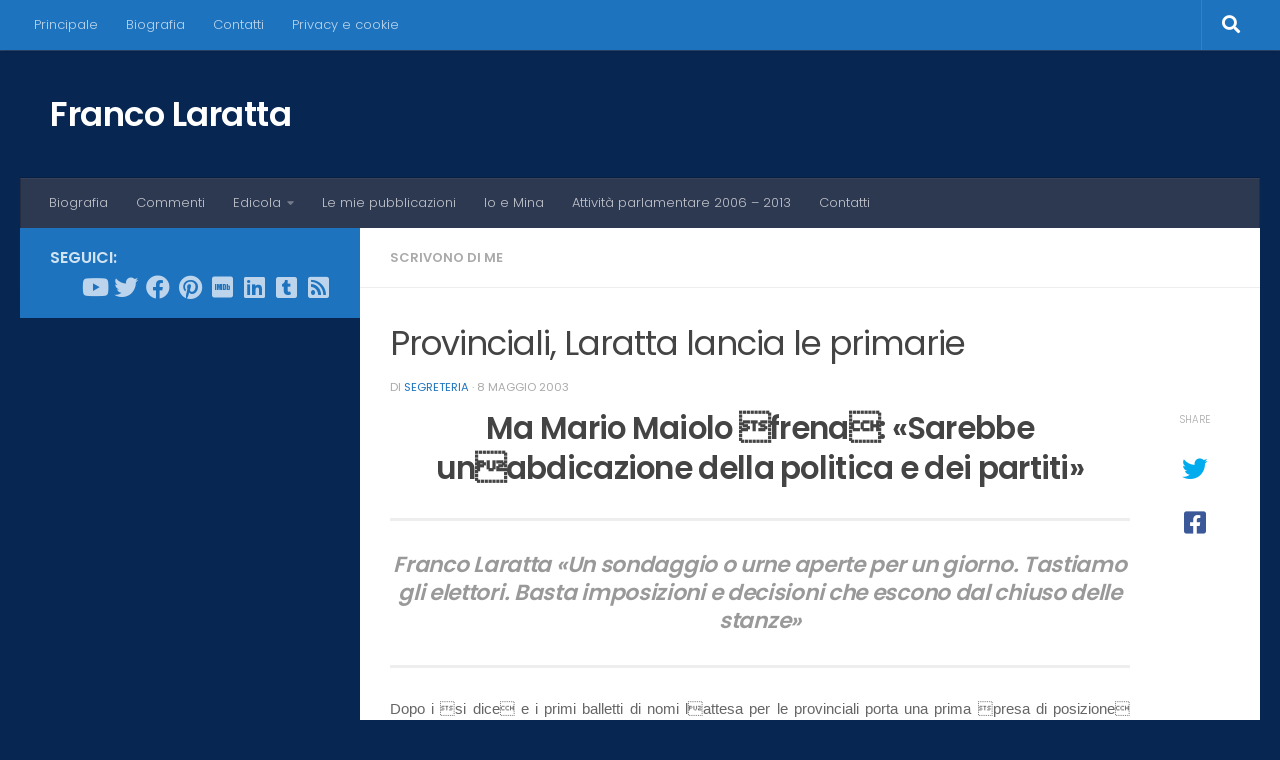

--- FILE ---
content_type: text/html; charset=UTF-8
request_url: https://francolaratta.it/provinciali-laratta-lancia-le-primarie-2/
body_size: 19246
content:
<!DOCTYPE html>
<html class="no-js" lang="it-IT">
<head>
  <meta charset="UTF-8">
  <meta name="viewport" content="width=device-width, initial-scale=1.0">
  <link rel="profile" href="https://gmpg.org/xfn/11" />
  <link rel="pingback" href="https://francolaratta.it/xmlrpc.php">

  <title>Provinciali, Laratta lancia le primarie &#8211; Franco Laratta</title>
<meta name='robots' content='max-image-preview:large' />
<script>document.documentElement.className = document.documentElement.className.replace("no-js","js");</script>
<link rel='dns-prefetch' href='//www.googletagmanager.com' />
<link rel="alternate" type="application/rss+xml" title="Franco Laratta &raquo; Feed" href="https://francolaratta.it/feed/" />
<link rel="alternate" type="application/rss+xml" title="Franco Laratta &raquo; Feed dei commenti" href="https://francolaratta.it/comments/feed/" />
<link id="hu-user-gfont" href="//fonts.googleapis.com/css?family=Poppins:300,400,500,600,700&subset=latin-ext" rel="stylesheet" type="text/css"><link rel="alternate" title="oEmbed (JSON)" type="application/json+oembed" href="https://francolaratta.it/wp-json/oembed/1.0/embed?url=https%3A%2F%2Ffrancolaratta.it%2Fprovinciali-laratta-lancia-le-primarie-2%2F" />
<link rel="alternate" title="oEmbed (XML)" type="text/xml+oembed" href="https://francolaratta.it/wp-json/oembed/1.0/embed?url=https%3A%2F%2Ffrancolaratta.it%2Fprovinciali-laratta-lancia-le-primarie-2%2F&#038;format=xml" />
		<!-- This site uses the Google Analytics by MonsterInsights plugin v9.11.1 - Using Analytics tracking - https://www.monsterinsights.com/ -->
							<script src="//www.googletagmanager.com/gtag/js?id=G-N7B2PPYD9Q"  data-cfasync="false" data-wpfc-render="false" async></script>
			<script data-cfasync="false" data-wpfc-render="false">
				var mi_version = '9.11.1';
				var mi_track_user = true;
				var mi_no_track_reason = '';
								var MonsterInsightsDefaultLocations = {"page_location":"https:\/\/francolaratta.it\/provinciali-laratta-lancia-le-primarie-2\/"};
								if ( typeof MonsterInsightsPrivacyGuardFilter === 'function' ) {
					var MonsterInsightsLocations = (typeof MonsterInsightsExcludeQuery === 'object') ? MonsterInsightsPrivacyGuardFilter( MonsterInsightsExcludeQuery ) : MonsterInsightsPrivacyGuardFilter( MonsterInsightsDefaultLocations );
				} else {
					var MonsterInsightsLocations = (typeof MonsterInsightsExcludeQuery === 'object') ? MonsterInsightsExcludeQuery : MonsterInsightsDefaultLocations;
				}

								var disableStrs = [
										'ga-disable-G-N7B2PPYD9Q',
									];

				/* Function to detect opted out users */
				function __gtagTrackerIsOptedOut() {
					for (var index = 0; index < disableStrs.length; index++) {
						if (document.cookie.indexOf(disableStrs[index] + '=true') > -1) {
							return true;
						}
					}

					return false;
				}

				/* Disable tracking if the opt-out cookie exists. */
				if (__gtagTrackerIsOptedOut()) {
					for (var index = 0; index < disableStrs.length; index++) {
						window[disableStrs[index]] = true;
					}
				}

				/* Opt-out function */
				function __gtagTrackerOptout() {
					for (var index = 0; index < disableStrs.length; index++) {
						document.cookie = disableStrs[index] + '=true; expires=Thu, 31 Dec 2099 23:59:59 UTC; path=/';
						window[disableStrs[index]] = true;
					}
				}

				if ('undefined' === typeof gaOptout) {
					function gaOptout() {
						__gtagTrackerOptout();
					}
				}
								window.dataLayer = window.dataLayer || [];

				window.MonsterInsightsDualTracker = {
					helpers: {},
					trackers: {},
				};
				if (mi_track_user) {
					function __gtagDataLayer() {
						dataLayer.push(arguments);
					}

					function __gtagTracker(type, name, parameters) {
						if (!parameters) {
							parameters = {};
						}

						if (parameters.send_to) {
							__gtagDataLayer.apply(null, arguments);
							return;
						}

						if (type === 'event') {
														parameters.send_to = monsterinsights_frontend.v4_id;
							var hookName = name;
							if (typeof parameters['event_category'] !== 'undefined') {
								hookName = parameters['event_category'] + ':' + name;
							}

							if (typeof MonsterInsightsDualTracker.trackers[hookName] !== 'undefined') {
								MonsterInsightsDualTracker.trackers[hookName](parameters);
							} else {
								__gtagDataLayer('event', name, parameters);
							}
							
						} else {
							__gtagDataLayer.apply(null, arguments);
						}
					}

					__gtagTracker('js', new Date());
					__gtagTracker('set', {
						'developer_id.dZGIzZG': true,
											});
					if ( MonsterInsightsLocations.page_location ) {
						__gtagTracker('set', MonsterInsightsLocations);
					}
										__gtagTracker('config', 'G-N7B2PPYD9Q', {"forceSSL":"true"} );
										window.gtag = __gtagTracker;										(function () {
						/* https://developers.google.com/analytics/devguides/collection/analyticsjs/ */
						/* ga and __gaTracker compatibility shim. */
						var noopfn = function () {
							return null;
						};
						var newtracker = function () {
							return new Tracker();
						};
						var Tracker = function () {
							return null;
						};
						var p = Tracker.prototype;
						p.get = noopfn;
						p.set = noopfn;
						p.send = function () {
							var args = Array.prototype.slice.call(arguments);
							args.unshift('send');
							__gaTracker.apply(null, args);
						};
						var __gaTracker = function () {
							var len = arguments.length;
							if (len === 0) {
								return;
							}
							var f = arguments[len - 1];
							if (typeof f !== 'object' || f === null || typeof f.hitCallback !== 'function') {
								if ('send' === arguments[0]) {
									var hitConverted, hitObject = false, action;
									if ('event' === arguments[1]) {
										if ('undefined' !== typeof arguments[3]) {
											hitObject = {
												'eventAction': arguments[3],
												'eventCategory': arguments[2],
												'eventLabel': arguments[4],
												'value': arguments[5] ? arguments[5] : 1,
											}
										}
									}
									if ('pageview' === arguments[1]) {
										if ('undefined' !== typeof arguments[2]) {
											hitObject = {
												'eventAction': 'page_view',
												'page_path': arguments[2],
											}
										}
									}
									if (typeof arguments[2] === 'object') {
										hitObject = arguments[2];
									}
									if (typeof arguments[5] === 'object') {
										Object.assign(hitObject, arguments[5]);
									}
									if ('undefined' !== typeof arguments[1].hitType) {
										hitObject = arguments[1];
										if ('pageview' === hitObject.hitType) {
											hitObject.eventAction = 'page_view';
										}
									}
									if (hitObject) {
										action = 'timing' === arguments[1].hitType ? 'timing_complete' : hitObject.eventAction;
										hitConverted = mapArgs(hitObject);
										__gtagTracker('event', action, hitConverted);
									}
								}
								return;
							}

							function mapArgs(args) {
								var arg, hit = {};
								var gaMap = {
									'eventCategory': 'event_category',
									'eventAction': 'event_action',
									'eventLabel': 'event_label',
									'eventValue': 'event_value',
									'nonInteraction': 'non_interaction',
									'timingCategory': 'event_category',
									'timingVar': 'name',
									'timingValue': 'value',
									'timingLabel': 'event_label',
									'page': 'page_path',
									'location': 'page_location',
									'title': 'page_title',
									'referrer' : 'page_referrer',
								};
								for (arg in args) {
																		if (!(!args.hasOwnProperty(arg) || !gaMap.hasOwnProperty(arg))) {
										hit[gaMap[arg]] = args[arg];
									} else {
										hit[arg] = args[arg];
									}
								}
								return hit;
							}

							try {
								f.hitCallback();
							} catch (ex) {
							}
						};
						__gaTracker.create = newtracker;
						__gaTracker.getByName = newtracker;
						__gaTracker.getAll = function () {
							return [];
						};
						__gaTracker.remove = noopfn;
						__gaTracker.loaded = true;
						window['__gaTracker'] = __gaTracker;
					})();
									} else {
										console.log("");
					(function () {
						function __gtagTracker() {
							return null;
						}

						window['__gtagTracker'] = __gtagTracker;
						window['gtag'] = __gtagTracker;
					})();
									}
			</script>
							<!-- / Google Analytics by MonsterInsights -->
		<style id='wp-img-auto-sizes-contain-inline-css'>
img:is([sizes=auto i],[sizes^="auto," i]){contain-intrinsic-size:3000px 1500px}
/*# sourceURL=wp-img-auto-sizes-contain-inline-css */
</style>
<style id='wp-emoji-styles-inline-css'>

	img.wp-smiley, img.emoji {
		display: inline !important;
		border: none !important;
		box-shadow: none !important;
		height: 1em !important;
		width: 1em !important;
		margin: 0 0.07em !important;
		vertical-align: -0.1em !important;
		background: none !important;
		padding: 0 !important;
	}
/*# sourceURL=wp-emoji-styles-inline-css */
</style>
<style id='wp-block-library-inline-css'>
:root{--wp-block-synced-color:#7a00df;--wp-block-synced-color--rgb:122,0,223;--wp-bound-block-color:var(--wp-block-synced-color);--wp-editor-canvas-background:#ddd;--wp-admin-theme-color:#007cba;--wp-admin-theme-color--rgb:0,124,186;--wp-admin-theme-color-darker-10:#006ba1;--wp-admin-theme-color-darker-10--rgb:0,107,160.5;--wp-admin-theme-color-darker-20:#005a87;--wp-admin-theme-color-darker-20--rgb:0,90,135;--wp-admin-border-width-focus:2px}@media (min-resolution:192dpi){:root{--wp-admin-border-width-focus:1.5px}}.wp-element-button{cursor:pointer}:root .has-very-light-gray-background-color{background-color:#eee}:root .has-very-dark-gray-background-color{background-color:#313131}:root .has-very-light-gray-color{color:#eee}:root .has-very-dark-gray-color{color:#313131}:root .has-vivid-green-cyan-to-vivid-cyan-blue-gradient-background{background:linear-gradient(135deg,#00d084,#0693e3)}:root .has-purple-crush-gradient-background{background:linear-gradient(135deg,#34e2e4,#4721fb 50%,#ab1dfe)}:root .has-hazy-dawn-gradient-background{background:linear-gradient(135deg,#faaca8,#dad0ec)}:root .has-subdued-olive-gradient-background{background:linear-gradient(135deg,#fafae1,#67a671)}:root .has-atomic-cream-gradient-background{background:linear-gradient(135deg,#fdd79a,#004a59)}:root .has-nightshade-gradient-background{background:linear-gradient(135deg,#330968,#31cdcf)}:root .has-midnight-gradient-background{background:linear-gradient(135deg,#020381,#2874fc)}:root{--wp--preset--font-size--normal:16px;--wp--preset--font-size--huge:42px}.has-regular-font-size{font-size:1em}.has-larger-font-size{font-size:2.625em}.has-normal-font-size{font-size:var(--wp--preset--font-size--normal)}.has-huge-font-size{font-size:var(--wp--preset--font-size--huge)}.has-text-align-center{text-align:center}.has-text-align-left{text-align:left}.has-text-align-right{text-align:right}.has-fit-text{white-space:nowrap!important}#end-resizable-editor-section{display:none}.aligncenter{clear:both}.items-justified-left{justify-content:flex-start}.items-justified-center{justify-content:center}.items-justified-right{justify-content:flex-end}.items-justified-space-between{justify-content:space-between}.screen-reader-text{border:0;clip-path:inset(50%);height:1px;margin:-1px;overflow:hidden;padding:0;position:absolute;width:1px;word-wrap:normal!important}.screen-reader-text:focus{background-color:#ddd;clip-path:none;color:#444;display:block;font-size:1em;height:auto;left:5px;line-height:normal;padding:15px 23px 14px;text-decoration:none;top:5px;width:auto;z-index:100000}html :where(.has-border-color){border-style:solid}html :where([style*=border-top-color]){border-top-style:solid}html :where([style*=border-right-color]){border-right-style:solid}html :where([style*=border-bottom-color]){border-bottom-style:solid}html :where([style*=border-left-color]){border-left-style:solid}html :where([style*=border-width]){border-style:solid}html :where([style*=border-top-width]){border-top-style:solid}html :where([style*=border-right-width]){border-right-style:solid}html :where([style*=border-bottom-width]){border-bottom-style:solid}html :where([style*=border-left-width]){border-left-style:solid}html :where(img[class*=wp-image-]){height:auto;max-width:100%}:where(figure){margin:0 0 1em}html :where(.is-position-sticky){--wp-admin--admin-bar--position-offset:var(--wp-admin--admin-bar--height,0px)}@media screen and (max-width:600px){html :where(.is-position-sticky){--wp-admin--admin-bar--position-offset:0px}}

/*# sourceURL=wp-block-library-inline-css */
</style><style id='global-styles-inline-css'>
:root{--wp--preset--aspect-ratio--square: 1;--wp--preset--aspect-ratio--4-3: 4/3;--wp--preset--aspect-ratio--3-4: 3/4;--wp--preset--aspect-ratio--3-2: 3/2;--wp--preset--aspect-ratio--2-3: 2/3;--wp--preset--aspect-ratio--16-9: 16/9;--wp--preset--aspect-ratio--9-16: 9/16;--wp--preset--color--black: #000000;--wp--preset--color--cyan-bluish-gray: #abb8c3;--wp--preset--color--white: #ffffff;--wp--preset--color--pale-pink: #f78da7;--wp--preset--color--vivid-red: #cf2e2e;--wp--preset--color--luminous-vivid-orange: #ff6900;--wp--preset--color--luminous-vivid-amber: #fcb900;--wp--preset--color--light-green-cyan: #7bdcb5;--wp--preset--color--vivid-green-cyan: #00d084;--wp--preset--color--pale-cyan-blue: #8ed1fc;--wp--preset--color--vivid-cyan-blue: #0693e3;--wp--preset--color--vivid-purple: #9b51e0;--wp--preset--gradient--vivid-cyan-blue-to-vivid-purple: linear-gradient(135deg,rgb(6,147,227) 0%,rgb(155,81,224) 100%);--wp--preset--gradient--light-green-cyan-to-vivid-green-cyan: linear-gradient(135deg,rgb(122,220,180) 0%,rgb(0,208,130) 100%);--wp--preset--gradient--luminous-vivid-amber-to-luminous-vivid-orange: linear-gradient(135deg,rgb(252,185,0) 0%,rgb(255,105,0) 100%);--wp--preset--gradient--luminous-vivid-orange-to-vivid-red: linear-gradient(135deg,rgb(255,105,0) 0%,rgb(207,46,46) 100%);--wp--preset--gradient--very-light-gray-to-cyan-bluish-gray: linear-gradient(135deg,rgb(238,238,238) 0%,rgb(169,184,195) 100%);--wp--preset--gradient--cool-to-warm-spectrum: linear-gradient(135deg,rgb(74,234,220) 0%,rgb(151,120,209) 20%,rgb(207,42,186) 40%,rgb(238,44,130) 60%,rgb(251,105,98) 80%,rgb(254,248,76) 100%);--wp--preset--gradient--blush-light-purple: linear-gradient(135deg,rgb(255,206,236) 0%,rgb(152,150,240) 100%);--wp--preset--gradient--blush-bordeaux: linear-gradient(135deg,rgb(254,205,165) 0%,rgb(254,45,45) 50%,rgb(107,0,62) 100%);--wp--preset--gradient--luminous-dusk: linear-gradient(135deg,rgb(255,203,112) 0%,rgb(199,81,192) 50%,rgb(65,88,208) 100%);--wp--preset--gradient--pale-ocean: linear-gradient(135deg,rgb(255,245,203) 0%,rgb(182,227,212) 50%,rgb(51,167,181) 100%);--wp--preset--gradient--electric-grass: linear-gradient(135deg,rgb(202,248,128) 0%,rgb(113,206,126) 100%);--wp--preset--gradient--midnight: linear-gradient(135deg,rgb(2,3,129) 0%,rgb(40,116,252) 100%);--wp--preset--font-size--small: 13px;--wp--preset--font-size--medium: 20px;--wp--preset--font-size--large: 36px;--wp--preset--font-size--x-large: 42px;--wp--preset--spacing--20: 0.44rem;--wp--preset--spacing--30: 0.67rem;--wp--preset--spacing--40: 1rem;--wp--preset--spacing--50: 1.5rem;--wp--preset--spacing--60: 2.25rem;--wp--preset--spacing--70: 3.38rem;--wp--preset--spacing--80: 5.06rem;--wp--preset--shadow--natural: 6px 6px 9px rgba(0, 0, 0, 0.2);--wp--preset--shadow--deep: 12px 12px 50px rgba(0, 0, 0, 0.4);--wp--preset--shadow--sharp: 6px 6px 0px rgba(0, 0, 0, 0.2);--wp--preset--shadow--outlined: 6px 6px 0px -3px rgb(255, 255, 255), 6px 6px rgb(0, 0, 0);--wp--preset--shadow--crisp: 6px 6px 0px rgb(0, 0, 0);}:where(.is-layout-flex){gap: 0.5em;}:where(.is-layout-grid){gap: 0.5em;}body .is-layout-flex{display: flex;}.is-layout-flex{flex-wrap: wrap;align-items: center;}.is-layout-flex > :is(*, div){margin: 0;}body .is-layout-grid{display: grid;}.is-layout-grid > :is(*, div){margin: 0;}:where(.wp-block-columns.is-layout-flex){gap: 2em;}:where(.wp-block-columns.is-layout-grid){gap: 2em;}:where(.wp-block-post-template.is-layout-flex){gap: 1.25em;}:where(.wp-block-post-template.is-layout-grid){gap: 1.25em;}.has-black-color{color: var(--wp--preset--color--black) !important;}.has-cyan-bluish-gray-color{color: var(--wp--preset--color--cyan-bluish-gray) !important;}.has-white-color{color: var(--wp--preset--color--white) !important;}.has-pale-pink-color{color: var(--wp--preset--color--pale-pink) !important;}.has-vivid-red-color{color: var(--wp--preset--color--vivid-red) !important;}.has-luminous-vivid-orange-color{color: var(--wp--preset--color--luminous-vivid-orange) !important;}.has-luminous-vivid-amber-color{color: var(--wp--preset--color--luminous-vivid-amber) !important;}.has-light-green-cyan-color{color: var(--wp--preset--color--light-green-cyan) !important;}.has-vivid-green-cyan-color{color: var(--wp--preset--color--vivid-green-cyan) !important;}.has-pale-cyan-blue-color{color: var(--wp--preset--color--pale-cyan-blue) !important;}.has-vivid-cyan-blue-color{color: var(--wp--preset--color--vivid-cyan-blue) !important;}.has-vivid-purple-color{color: var(--wp--preset--color--vivid-purple) !important;}.has-black-background-color{background-color: var(--wp--preset--color--black) !important;}.has-cyan-bluish-gray-background-color{background-color: var(--wp--preset--color--cyan-bluish-gray) !important;}.has-white-background-color{background-color: var(--wp--preset--color--white) !important;}.has-pale-pink-background-color{background-color: var(--wp--preset--color--pale-pink) !important;}.has-vivid-red-background-color{background-color: var(--wp--preset--color--vivid-red) !important;}.has-luminous-vivid-orange-background-color{background-color: var(--wp--preset--color--luminous-vivid-orange) !important;}.has-luminous-vivid-amber-background-color{background-color: var(--wp--preset--color--luminous-vivid-amber) !important;}.has-light-green-cyan-background-color{background-color: var(--wp--preset--color--light-green-cyan) !important;}.has-vivid-green-cyan-background-color{background-color: var(--wp--preset--color--vivid-green-cyan) !important;}.has-pale-cyan-blue-background-color{background-color: var(--wp--preset--color--pale-cyan-blue) !important;}.has-vivid-cyan-blue-background-color{background-color: var(--wp--preset--color--vivid-cyan-blue) !important;}.has-vivid-purple-background-color{background-color: var(--wp--preset--color--vivid-purple) !important;}.has-black-border-color{border-color: var(--wp--preset--color--black) !important;}.has-cyan-bluish-gray-border-color{border-color: var(--wp--preset--color--cyan-bluish-gray) !important;}.has-white-border-color{border-color: var(--wp--preset--color--white) !important;}.has-pale-pink-border-color{border-color: var(--wp--preset--color--pale-pink) !important;}.has-vivid-red-border-color{border-color: var(--wp--preset--color--vivid-red) !important;}.has-luminous-vivid-orange-border-color{border-color: var(--wp--preset--color--luminous-vivid-orange) !important;}.has-luminous-vivid-amber-border-color{border-color: var(--wp--preset--color--luminous-vivid-amber) !important;}.has-light-green-cyan-border-color{border-color: var(--wp--preset--color--light-green-cyan) !important;}.has-vivid-green-cyan-border-color{border-color: var(--wp--preset--color--vivid-green-cyan) !important;}.has-pale-cyan-blue-border-color{border-color: var(--wp--preset--color--pale-cyan-blue) !important;}.has-vivid-cyan-blue-border-color{border-color: var(--wp--preset--color--vivid-cyan-blue) !important;}.has-vivid-purple-border-color{border-color: var(--wp--preset--color--vivid-purple) !important;}.has-vivid-cyan-blue-to-vivid-purple-gradient-background{background: var(--wp--preset--gradient--vivid-cyan-blue-to-vivid-purple) !important;}.has-light-green-cyan-to-vivid-green-cyan-gradient-background{background: var(--wp--preset--gradient--light-green-cyan-to-vivid-green-cyan) !important;}.has-luminous-vivid-amber-to-luminous-vivid-orange-gradient-background{background: var(--wp--preset--gradient--luminous-vivid-amber-to-luminous-vivid-orange) !important;}.has-luminous-vivid-orange-to-vivid-red-gradient-background{background: var(--wp--preset--gradient--luminous-vivid-orange-to-vivid-red) !important;}.has-very-light-gray-to-cyan-bluish-gray-gradient-background{background: var(--wp--preset--gradient--very-light-gray-to-cyan-bluish-gray) !important;}.has-cool-to-warm-spectrum-gradient-background{background: var(--wp--preset--gradient--cool-to-warm-spectrum) !important;}.has-blush-light-purple-gradient-background{background: var(--wp--preset--gradient--blush-light-purple) !important;}.has-blush-bordeaux-gradient-background{background: var(--wp--preset--gradient--blush-bordeaux) !important;}.has-luminous-dusk-gradient-background{background: var(--wp--preset--gradient--luminous-dusk) !important;}.has-pale-ocean-gradient-background{background: var(--wp--preset--gradient--pale-ocean) !important;}.has-electric-grass-gradient-background{background: var(--wp--preset--gradient--electric-grass) !important;}.has-midnight-gradient-background{background: var(--wp--preset--gradient--midnight) !important;}.has-small-font-size{font-size: var(--wp--preset--font-size--small) !important;}.has-medium-font-size{font-size: var(--wp--preset--font-size--medium) !important;}.has-large-font-size{font-size: var(--wp--preset--font-size--large) !important;}.has-x-large-font-size{font-size: var(--wp--preset--font-size--x-large) !important;}
/*# sourceURL=global-styles-inline-css */
</style>

<style id='classic-theme-styles-inline-css'>
/*! This file is auto-generated */
.wp-block-button__link{color:#fff;background-color:#32373c;border-radius:9999px;box-shadow:none;text-decoration:none;padding:calc(.667em + 2px) calc(1.333em + 2px);font-size:1.125em}.wp-block-file__button{background:#32373c;color:#fff;text-decoration:none}
/*# sourceURL=/wp-includes/css/classic-themes.min.css */
</style>
<link rel='stylesheet' id='contact-form-7-css' href='https://francolaratta.it/wp-content/plugins/contact-form-7/includes/css/styles.css?ver=6.1.4' media='all' />
<link rel='stylesheet' id='fb-widget-frontend-style-css' href='https://francolaratta.it/wp-content/plugins/facebook-pagelike-widget/assets/css/style.css?ver=1.0.0' media='all' />
<link rel='stylesheet' id='responsive-lightbox-swipebox-css' href='https://francolaratta.it/wp-content/plugins/responsive-lightbox/assets/swipebox/swipebox.min.css?ver=1.5.2' media='all' />
<link rel='stylesheet' id='hueman-main-style-css' href='https://francolaratta.it/wp-content/themes/hueman/assets/front/css/main.min.css?ver=3.7.27' media='all' />
<style id='hueman-main-style-inline-css'>
body { font-family:'Poppins', sans-serif;font-size:0.81rem }@media only screen and (min-width: 720px) {
        .nav > li { font-size:0.81rem; }
      }.sidebar .widget { padding-left: 20px; padding-right: 20px; padding-top: 20px; }::selection { background-color: #1e73be; }
::-moz-selection { background-color: #1e73be; }a,a>span.hu-external::after,.themeform label .required,#flexslider-featured .flex-direction-nav .flex-next:hover,#flexslider-featured .flex-direction-nav .flex-prev:hover,.post-hover:hover .post-title a,.post-title a:hover,.sidebar.s1 .post-nav li a:hover i,.content .post-nav li a:hover i,.post-related a:hover,.sidebar.s1 .widget_rss ul li a,#footer .widget_rss ul li a,.sidebar.s1 .widget_calendar a,#footer .widget_calendar a,.sidebar.s1 .alx-tab .tab-item-category a,.sidebar.s1 .alx-posts .post-item-category a,.sidebar.s1 .alx-tab li:hover .tab-item-title a,.sidebar.s1 .alx-tab li:hover .tab-item-comment a,.sidebar.s1 .alx-posts li:hover .post-item-title a,#footer .alx-tab .tab-item-category a,#footer .alx-posts .post-item-category a,#footer .alx-tab li:hover .tab-item-title a,#footer .alx-tab li:hover .tab-item-comment a,#footer .alx-posts li:hover .post-item-title a,.comment-tabs li.active a,.comment-awaiting-moderation,.child-menu a:hover,.child-menu .current_page_item > a,.wp-pagenavi a{ color: #1e73be; }input[type="submit"],.themeform button[type="submit"],.sidebar.s1 .sidebar-top,.sidebar.s1 .sidebar-toggle,#flexslider-featured .flex-control-nav li a.flex-active,.post-tags a:hover,.sidebar.s1 .widget_calendar caption,#footer .widget_calendar caption,.author-bio .bio-avatar:after,.commentlist li.bypostauthor > .comment-body:after,.commentlist li.comment-author-admin > .comment-body:after{ background-color: #1e73be; }.post-format .format-container { border-color: #1e73be; }.sidebar.s1 .alx-tabs-nav li.active a,#footer .alx-tabs-nav li.active a,.comment-tabs li.active a,.wp-pagenavi a:hover,.wp-pagenavi a:active,.wp-pagenavi span.current{ border-bottom-color: #1e73be!important; }.sidebar.s2 .post-nav li a:hover i,
.sidebar.s2 .widget_rss ul li a,
.sidebar.s2 .widget_calendar a,
.sidebar.s2 .alx-tab .tab-item-category a,
.sidebar.s2 .alx-posts .post-item-category a,
.sidebar.s2 .alx-tab li:hover .tab-item-title a,
.sidebar.s2 .alx-tab li:hover .tab-item-comment a,
.sidebar.s2 .alx-posts li:hover .post-item-title a { color: #194eaa; }
.sidebar.s2 .sidebar-top,.sidebar.s2 .sidebar-toggle,.post-comments,.jp-play-bar,.jp-volume-bar-value,.sidebar.s2 .widget_calendar caption{ background-color: #194eaa; }.sidebar.s2 .alx-tabs-nav li.active a { border-bottom-color: #194eaa; }
.post-comments::before { border-right-color: #194eaa; }
      .search-expand,
              #nav-topbar.nav-container { background-color: #1e73be}@media only screen and (min-width: 720px) {
                #nav-topbar .nav ul { background-color: #1e73be; }
              }.is-scrolled #header .nav-container.desktop-sticky,
              .is-scrolled #header .search-expand { background-color: #1e73be; background-color: rgba(30,115,190,0.90) }.is-scrolled .topbar-transparent #nav-topbar.desktop-sticky .nav ul { background-color: #1e73be; background-color: rgba(30,115,190,0.95) }#header { background-color: #072652; }
@media only screen and (min-width: 720px) {
  #nav-header .nav ul { background-color: #072652; }
}
        #header #nav-mobile { background-color: #1e73be; }.is-scrolled #header #nav-mobile { background-color: #1e73be; background-color: rgba(30,115,190,0.90) }#nav-header.nav-container, #main-header-search .search-expand { background-color: #2d3851; }
@media only screen and (min-width: 720px) {
  #nav-header .nav ul { background-color: #2d3851; }
}
        #footer-bottom { background-color: #1e73be; }.sidebar.expanding, .sidebar.collapsing, .sidebar .sidebar-content, .sidebar .sidebar-toggle, .container-inner > .main::before,.container-inner > .main::after { background-color: #072652; }@media only screen and (min-width: 480px) and (max-width: 1200px) { .s2.expanded { background-color: #072652; } }@media only screen and (min-width: 480px) and (max-width: 960px) { .s1.expanded { background-color: #072652; } }body { background-color: #072652; }
/*# sourceURL=hueman-main-style-inline-css */
</style>
<link rel='stylesheet' id='hueman-font-awesome-css' href='https://francolaratta.it/wp-content/themes/hueman/assets/front/css/font-awesome.min.css?ver=3.7.27' media='all' />
<style id='jetpack_facebook_likebox-inline-css'>
.widget_facebook_likebox {
	overflow: hidden;
}

/*# sourceURL=https://francolaratta.it/wp-content/plugins/jetpack/modules/widgets/facebook-likebox/style.css */
</style>
<script src="https://francolaratta.it/wp-content/plugins/google-analytics-for-wordpress/assets/js/frontend-gtag.min.js?ver=9.11.1" id="monsterinsights-frontend-script-js" async data-wp-strategy="async"></script>
<script data-cfasync="false" data-wpfc-render="false" id='monsterinsights-frontend-script-js-extra'>var monsterinsights_frontend = {"js_events_tracking":"true","download_extensions":"doc,pdf,ppt,zip,xls,docx,pptx,xlsx","inbound_paths":"[]","home_url":"https:\/\/francolaratta.it","hash_tracking":"false","v4_id":"G-N7B2PPYD9Q"};</script>
<script id="nb-jquery" src="https://francolaratta.it/wp-includes/js/jquery/jquery.min.js?ver=3.7.1" id="jquery-core-js"></script>
<script src="https://francolaratta.it/wp-includes/js/jquery/jquery-migrate.min.js?ver=3.4.1" id="jquery-migrate-js"></script>
<script src="https://francolaratta.it/wp-content/plugins/responsive-lightbox/assets/dompurify/purify.min.js?ver=3.3.1" id="dompurify-js"></script>
<script id="responsive-lightbox-sanitizer-js-before">
window.RLG = window.RLG || {}; window.RLG.sanitizeAllowedHosts = ["youtube.com","www.youtube.com","youtu.be","vimeo.com","player.vimeo.com"];
//# sourceURL=responsive-lightbox-sanitizer-js-before
</script>
<script src="https://francolaratta.it/wp-content/plugins/responsive-lightbox/js/sanitizer.js?ver=2.6.1" id="responsive-lightbox-sanitizer-js"></script>
<script src="https://francolaratta.it/wp-content/plugins/responsive-lightbox/assets/swipebox/jquery.swipebox.min.js?ver=1.5.2" id="responsive-lightbox-swipebox-js"></script>
<script src="https://francolaratta.it/wp-includes/js/underscore.min.js?ver=1.13.7" id="underscore-js"></script>
<script src="https://francolaratta.it/wp-content/plugins/responsive-lightbox/assets/infinitescroll/infinite-scroll.pkgd.min.js?ver=4.0.1" id="responsive-lightbox-infinite-scroll-js"></script>
<script id="responsive-lightbox-js-before">
var rlArgs = {"script":"swipebox","selector":"lightbox","customEvents":"","activeGalleries":true,"animation":true,"hideCloseButtonOnMobile":false,"removeBarsOnMobile":false,"hideBars":true,"hideBarsDelay":5000,"videoMaxWidth":1080,"useSVG":true,"loopAtEnd":false,"woocommerce_gallery":false,"ajaxurl":"https:\/\/francolaratta.it\/wp-admin\/admin-ajax.php","nonce":"470fb062cb","preview":false,"postId":20013,"scriptExtension":false};

//# sourceURL=responsive-lightbox-js-before
</script>
<script src="https://francolaratta.it/wp-content/plugins/responsive-lightbox/js/front.js?ver=2.6.1" id="responsive-lightbox-js"></script>

<!-- Snippet Google Analytics aggiunto da Site Kit -->
<script src="https://www.googletagmanager.com/gtag/js?id=UA-36488075-2" id="google_gtagjs-js" async></script>
<script id="google_gtagjs-js-after">
window.dataLayer = window.dataLayer || [];function gtag(){dataLayer.push(arguments);}
gtag('set', 'linker', {"domains":["francolaratta.it"]} );
gtag("js", new Date());
gtag("set", "developer_id.dZTNiMT", true);
gtag("config", "UA-36488075-2", {"anonymize_ip":true});
gtag("config", "G-WD265XGKJK");
//# sourceURL=google_gtagjs-js-after
</script>

<!-- Termina lo snippet Google Analytics aggiunto da Site Kit -->
<link rel="https://api.w.org/" href="https://francolaratta.it/wp-json/" /><link rel="alternate" title="JSON" type="application/json" href="https://francolaratta.it/wp-json/wp/v2/posts/20013" /><link rel="EditURI" type="application/rsd+xml" title="RSD" href="https://francolaratta.it/xmlrpc.php?rsd" />
<meta name="generator" content="WordPress 6.9" />
<link rel="canonical" href="https://francolaratta.it/provinciali-laratta-lancia-le-primarie-2/" />
<link rel='shortlink' href='https://francolaratta.it/?p=20013' />
<meta name="generator" content="Site Kit by Google 1.103.0" />    <link rel="preload" as="font" type="font/woff2" href="https://francolaratta.it/wp-content/themes/hueman/assets/front/webfonts/fa-brands-400.woff2?v=5.15.2" crossorigin="anonymous"/>
    <link rel="preload" as="font" type="font/woff2" href="https://francolaratta.it/wp-content/themes/hueman/assets/front/webfonts/fa-regular-400.woff2?v=5.15.2" crossorigin="anonymous"/>
    <link rel="preload" as="font" type="font/woff2" href="https://francolaratta.it/wp-content/themes/hueman/assets/front/webfonts/fa-solid-900.woff2?v=5.15.2" crossorigin="anonymous"/>
  <!--[if lt IE 9]>
<script src="https://francolaratta.it/wp-content/themes/hueman/assets/front/js/ie/html5shiv-printshiv.min.js"></script>
<script src="https://francolaratta.it/wp-content/themes/hueman/assets/front/js/ie/selectivizr.js"></script>
<![endif]-->
<link rel="icon" href="https://francolaratta.it/wp-content/uploads/2015/08/cropped-disegno_franco_laratta_2-32x32.jpg" sizes="32x32" />
<link rel="icon" href="https://francolaratta.it/wp-content/uploads/2015/08/cropped-disegno_franco_laratta_2-192x192.jpg" sizes="192x192" />
<link rel="apple-touch-icon" href="https://francolaratta.it/wp-content/uploads/2015/08/cropped-disegno_franco_laratta_2-180x180.jpg" />
<meta name="msapplication-TileImage" content="https://francolaratta.it/wp-content/uploads/2015/08/cropped-disegno_franco_laratta_2-270x270.jpg" />
</head>

<body class="nb-3-3-8 nimble-no-local-data-skp__post_post_20013 nimble-no-group-site-tmpl-skp__all_post wp-singular post-template-default single single-post postid-20013 single-format-standard wp-embed-responsive wp-theme-hueman sek-hide-rc-badge col-2cr full-width topbar-enabled header-desktop-sticky header-mobile-sticky hueman-3-7-27 chrome">
<div id="wrapper">
  <a class="screen-reader-text skip-link" href="#content">Salta al contenuto</a>
  
  <header id="header" class="main-menu-mobile-on one-mobile-menu main_menu header-ads-desktop  topbar-transparent no-header-img">
        <nav class="nav-container group mobile-menu mobile-sticky " id="nav-mobile" data-menu-id="header-1">
  <div class="mobile-title-logo-in-header"><p class="site-title">                  <a class="custom-logo-link" href="https://francolaratta.it/" rel="home" title="Franco Laratta | Home page">Franco Laratta</a>                </p></div>
        
                    <!-- <div class="ham__navbar-toggler collapsed" aria-expanded="false">
          <div class="ham__navbar-span-wrapper">
            <span class="ham-toggler-menu__span"></span>
          </div>
        </div> -->
        <button class="ham__navbar-toggler-two collapsed" title="Menu" aria-expanded="false">
          <span class="ham__navbar-span-wrapper">
            <span class="line line-1"></span>
            <span class="line line-2"></span>
            <span class="line line-3"></span>
          </span>
        </button>
            
      <div class="nav-text"></div>
      <div class="nav-wrap container">
                  <ul class="nav container-inner group mobile-search">
                            <li>
                  <form role="search" method="get" class="search-form" action="https://francolaratta.it/">
				<label>
					<span class="screen-reader-text">Ricerca per:</span>
					<input type="search" class="search-field" placeholder="Cerca &hellip;" value="" name="s" />
				</label>
				<input type="submit" class="search-submit" value="Cerca" />
			</form>                </li>
                      </ul>
                <ul id="menu-principale" class="nav container-inner group"><li id="menu-item-16948" class="menu-item menu-item-type-post_type menu-item-object-page menu-item-16948"><a href="https://francolaratta.it/biografia-3/">Biografia</a></li>
<li id="menu-item-19801" class="menu-item menu-item-type-taxonomy menu-item-object-category menu-item-19801"><a href="https://francolaratta.it/category/commenti/">Commenti</a></li>
<li id="menu-item-16909" class="menu-item menu-item-type-taxonomy menu-item-object-category current-post-ancestor menu-item-has-children menu-item-16909"><a href="https://francolaratta.it/category/edicola/">Edicola</a>
<ul class="sub-menu">
	<li id="menu-item-20221" class="menu-item menu-item-type-taxonomy menu-item-object-category menu-item-20221"><a href="https://francolaratta.it/category/edicola/i-miei-articoli/">I miei articoli</a></li>
	<li id="menu-item-20222" class="menu-item menu-item-type-taxonomy menu-item-object-category current-post-ancestor current-menu-parent current-post-parent menu-item-20222"><a href="https://francolaratta.it/category/edicola/scrivono-di-me/">Scrivono di me</a></li>
	<li id="menu-item-19800" class="menu-item menu-item-type-taxonomy menu-item-object-category menu-item-19800"><a href="https://francolaratta.it/category/edicola/comunicati-stampa/">Comunicati stampa</a></li>
</ul>
</li>
<li id="menu-item-16943" class="menu-item menu-item-type-taxonomy menu-item-object-category menu-item-16943"><a href="https://francolaratta.it/category/le-mie-pubblicazioni/">Le mie pubblicazioni</a></li>
<li id="menu-item-16942" class="menu-item menu-item-type-taxonomy menu-item-object-category menu-item-16942"><a href="https://francolaratta.it/category/mina/">Io e Mina</a></li>
<li id="menu-item-19798" class="menu-item menu-item-type-taxonomy menu-item-object-category menu-item-19798"><a href="https://francolaratta.it/category/attivita-parlamentare-2006-2013/">Attività parlamentare 2006 &#8211; 2013</a></li>
<li id="menu-item-4709" class="menu-item menu-item-type-post_type menu-item-object-page menu-item-4709"><a href="https://francolaratta.it/contatti/">Contatti</a></li>
</ul>      </div>
</nav><!--/#nav-topbar-->  
        <nav class="nav-container group desktop-menu desktop-sticky " id="nav-topbar" data-menu-id="header-2">
    <div class="nav-text"></div>
  <div class="topbar-toggle-down">
    <i class="fas fa-angle-double-down" aria-hidden="true" data-toggle="down" title="Espandi menu"></i>
    <i class="fas fa-angle-double-up" aria-hidden="true" data-toggle="up" title="Chiudi menu"></i>
  </div>
  <div class="nav-wrap container">
    <ul class="nav container-inner group"><li ><a href="https://francolaratta.it/">Principale</a></li><li class="page_item page-item-16945"><a href="https://francolaratta.it/biografia-3/">Biografia</a></li><li class="page_item page-item-4707"><a href="https://francolaratta.it/contatti/">Contatti</a></li><li class="page_item page-item-20421"><a href="https://francolaratta.it/privacy-e-cookie/">Privacy e cookie</a></li></ul>  </div>
      <div id="topbar-header-search" class="container">
      <div class="container-inner">
        <button class="toggle-search"><i class="fas fa-search"></i></button>
        <div class="search-expand">
          <div class="search-expand-inner"><form role="search" method="get" class="search-form" action="https://francolaratta.it/">
				<label>
					<span class="screen-reader-text">Ricerca per:</span>
					<input type="search" class="search-field" placeholder="Cerca &hellip;" value="" name="s" />
				</label>
				<input type="submit" class="search-submit" value="Cerca" />
			</form></div>
        </div>
      </div><!--/.container-inner-->
    </div><!--/.container-->
  
</nav><!--/#nav-topbar-->  
  <div class="container group">
        <div class="container-inner">

                    <div class="group hu-pad central-header-zone">
                  <div class="logo-tagline-group">
                      <p class="site-title">                  <a class="custom-logo-link" href="https://francolaratta.it/" rel="home" title="Franco Laratta | Home page">Franco Laratta</a>                </p>                                        </div>

                                </div>
      
                <nav class="nav-container group desktop-menu " id="nav-header" data-menu-id="header-3">
    <div class="nav-text"><!-- put your mobile menu text here --></div>

  <div class="nav-wrap container">
        <ul id="menu-principale-1" class="nav container-inner group"><li class="menu-item menu-item-type-post_type menu-item-object-page menu-item-16948"><a href="https://francolaratta.it/biografia-3/">Biografia</a></li>
<li class="menu-item menu-item-type-taxonomy menu-item-object-category menu-item-19801"><a href="https://francolaratta.it/category/commenti/">Commenti</a></li>
<li class="menu-item menu-item-type-taxonomy menu-item-object-category current-post-ancestor menu-item-has-children menu-item-16909"><a href="https://francolaratta.it/category/edicola/">Edicola</a>
<ul class="sub-menu">
	<li class="menu-item menu-item-type-taxonomy menu-item-object-category menu-item-20221"><a href="https://francolaratta.it/category/edicola/i-miei-articoli/">I miei articoli</a></li>
	<li class="menu-item menu-item-type-taxonomy menu-item-object-category current-post-ancestor current-menu-parent current-post-parent menu-item-20222"><a href="https://francolaratta.it/category/edicola/scrivono-di-me/">Scrivono di me</a></li>
	<li class="menu-item menu-item-type-taxonomy menu-item-object-category menu-item-19800"><a href="https://francolaratta.it/category/edicola/comunicati-stampa/">Comunicati stampa</a></li>
</ul>
</li>
<li class="menu-item menu-item-type-taxonomy menu-item-object-category menu-item-16943"><a href="https://francolaratta.it/category/le-mie-pubblicazioni/">Le mie pubblicazioni</a></li>
<li class="menu-item menu-item-type-taxonomy menu-item-object-category menu-item-16942"><a href="https://francolaratta.it/category/mina/">Io e Mina</a></li>
<li class="menu-item menu-item-type-taxonomy menu-item-object-category menu-item-19798"><a href="https://francolaratta.it/category/attivita-parlamentare-2006-2013/">Attività parlamentare 2006 &#8211; 2013</a></li>
<li class="menu-item menu-item-type-post_type menu-item-object-page menu-item-4709"><a href="https://francolaratta.it/contatti/">Contatti</a></li>
</ul>  </div>
</nav><!--/#nav-header-->      
    </div><!--/.container-inner-->
      </div><!--/.container-->

</header><!--/#header-->
  
  <div class="container" id="page">
    <div class="container-inner">
            <div class="main">
        <div class="main-inner group">
          
              <main class="content" id="content">
              <div class="page-title hu-pad group">
          	    		<ul class="meta-single group">
    			<li class="category"><a href="https://francolaratta.it/category/edicola/scrivono-di-me/" rel="category tag">Scrivono di me</a></li>
    			    		</ul>
            
    </div><!--/.page-title-->
          <div class="hu-pad group">
              <article class="post-20013 post type-post status-publish format-standard hentry category-scrivono-di-me">
    <div class="post-inner group">

      <h1 class="post-title entry-title">Provinciali, Laratta lancia le primarie</h1>
  <p class="post-byline">
       di     <span class="vcard author">
       <span class="fn"><a href="https://francolaratta.it/author/luigi/" title="Articoli scritti da Segreteria" rel="author">Segreteria</a></span>
     </span>
     &middot;
                                            <time class="published" datetime="2003-05-08T00:00:00+02:00">8 Maggio 2003</time>
                      </p>

                                
      <div class="clear"></div>

      <div class="entry themeform share">
        <div class="entry-inner">
          <h2 style="text-align: center;"><strong>Ma Mario Maiolo frena: «Sarebbe unabdicazione della politica e dei partiti»</strong></h2>
<hr />
<h4 style="text-align: center;"><span style="color: #999999;"><em><strong>Franco Laratta «Un sondaggio o urne aperte per un giorno. Tastiamo gli elettori. Basta imposizioni e decisioni che escono dal chiuso delle stanze»</strong></em></span></h4>
<hr />
<p><P class=MsoNormal style="MARGIN: 0cm 0cm 0pt; TEXT-ALIGN: justify"><SPAN style="FONT-FAMILY: Arial">Dopo i si dice e i primi balletti di nomi lattesa per le provinciali porta una prima presa di posizione chiara, che è anche proposta. Franco Laratta  tra i candidati papabili, peraltro, del dopo Acri  propone le primarie. Il suggerimento è emerso ieri durante la registrazione del programma Invito a cena in onda su Ten.<?xml:namespace prefix = o ns = "urn:schemas-microsoft-com:office:office" /></p>
<p></SPAN></P> <P class=MsoNormal style="MARGIN: 0cm 0cm 0pt; TEXT-ALIGN: justify"><SPAN style="FONT-FAMILY: Arial">Nel confronto con Mario Maiolo, accomunato a Laratta per partito, impegni in giunta e (molto probabili) interessi in competizioni elettorali a venire, il dibattito sulla condizione del centrosinistra in vista delle amministrative e sul congresso provinciale della Margherita ha ceduto subito il posto allesperienza della Provincia nella gestione Acri. Di lì il passo al punctum dolens candidature era brevissimo.</p>
<p></SPAN></P> <P class=MsoNormal style="MARGIN: 0cm 0cm 0pt; TEXT-ALIGN: justify"><SPAN style="FONT-FAMILY: Arial">*I primi colpetti. *Un faccia a faccia, quello di Ten, iniziato con i colpi di fioretto tipici del fuori telecamere: Non mi piace mangiare con Mario, però mangerò. Non lo facciamo assieme da quasi due anni, lultima volta lo invitai io, dal povero Enzo  scherza lAssessore al Lavoro  </p>
<p></SPAN></P> <P class=MsoNormal style="MARGIN: 0cm 0cm 0pt; TEXT-ALIGN: justify"><SPAN style="FONT-FAMILY: Arial">Lui al massimo mi ha invitato per un aperitivo al Bronx, è molto formale, snobba. E quando cè da entrare in studio Maiolo insiste sulla falsariga: senza che entriamo assieme, però.</p>
<p></SPAN></P> <P class=MsoNormal style="MARGIN: 0cm 0cm 0pt; TEXT-ALIGN: justify"><SPAN style="FONT-FAMILY: Arial">Poi punzecchia: Amici con Mario? Ci stimiamo, lamicizia è unaltra cosa. Come dire, vero che il partito è lo stesso, ma aspettative, strategie e progetti non possono che essere diversi. I due ex popolari vestono, entrambi, abiti grigi, ma scarpe, camicia e cravatta sono diversi: daltra parte, si sa, anche in politica sono i particolari a fare le differenze.</p>
<p></SPAN></P> <P class=MsoNormal style="MARGIN: 0cm 0cm 0pt; TEXT-ALIGN: justify"><B style="mso-bidi-font-weight: normal"><SPAN style="FONT-FAMILY: Arial">La Margherita e il centrosinistra. </SPAN></B><SPAN style="FONT-FAMILY: Arial">La Margherita è una scommessa per il centrosinistra, oltre che una novità, inizia senza dubbi Franco Laratta. Se si dimostrerà forte, potrà intercettare lelettorato distratto e indeciso, chiosa. Il congresso provinciale che si celebrerà entro la fine di giugno «sarà unoccasione per confrontarsi e discutere con le altre forze». Per Maiolo lesigenza che avvertiamo è voler contare di più, avere più spazio e credibilità, ma anche peso per costruire un programma politico credibile. In chiave provinciali, europee e regionali, determinante in questa idea di centrosinistra sarà il ruolo del partito più peante, appunto, della coalizione: i Democratici di sinistra. Non servono padroni  è Laratta a parlare  E i Ds non devono permettere niente a nessuno. La visibilità si merita con altro, con le capacità e le esperienze accumulate. E poi in provincia la Margherita è il primo partito. Maiolo gli fa eco: I Ds sono un grande partito, ma devono aprirsi alle istanze delle altre forze. Un modo per crescere tutti assieme, per rafforzare la coalizione dallinterno. Tutto sta nel superare le diversità delle varie anime della coalizione  è di nuovo Laratta a parlare  Lo scopo è battere le destre. Per il resto, se si parla di candidature non si deve partire necessariamente dalle tessere. Nessun rigidismo da logica delle caselle, approva Maiolo. Il nodo candidature si fa largo. Ma prima un accenno al modello Provincia.</p>
<p></SPAN></P> <P class=MsoNormal style="MARGIN: 0cm 0cm 0pt; TEXT-ALIGN: justify"><B style="mso-bidi-font-weight: normal"><SPAN style="FONT-FAMILY: Arial">Lesperienza nelle giunte Acri.</p>
<p></SPAN></B></P> <P class=MsoNormal style="MARGIN: 0cm 0cm 0pt; TEXT-ALIGN: justify"><SPAN style="FONT-FAMILY: Arial">Antonio Acri è evocato da entrambi i contendenti come il leader di una squadra compatta. Secondo Laratta ha ridato prestigio e dignità allente, ha tenuto forte la coalizione dando un esempio quasi unico. Leredità di questi anni non va sciupata. Nessuna autocelebrazione  corregge il tiro Mario Maiolo  E inopportuna: è certo che progetto politico e capacità di governo di questi anni non andranno sciupate. Per Laratta quella di Acri è stata una scuola politica. Si è formata una nuova classe dirigente, esperienze da mettere a disposizione anche in vista delle regionali senza dividerci per sciocchezze comè capitato spesso, altrove. Finalmente le candidature: in due convergono sulla possibilità che «la classe dirigente che ha amministrato la Provincia con Acri è un potenziale eccezionale la cui attività che va riconosciuta». «Peccato  il rammarico è<SPAN style="mso-spacerun: yes">  </SPAN>di Maiolo  non aver diffuso localmente il nostro esempio. Un limite per la nostra giunta».</p>
<p></SPAN></P> <P class=MsoNormal style="MARGIN: 0cm 0cm 0pt; TEXT-ALIGN: justify"><B style="mso-bidi-font-weight: normal"><SPAN style="FONT-FAMILY: Arial">Candidature e nomi. </SPAN></B><SPAN style="FONT-FAMILY: Arial">Prima di parlare di nomi cè un passaggio importante  ammonisce Maiolo  Dalla preparazione delle prossime consultazioni si dovrà partire per rilanciare lintero centrosinistra su scala provinciale e regionale. Il passaggio dal particolare al generale, dalle discussioni sui nomi al più ampio dibattito politico (prima dei nomi occorre ridisegnare il centrosinistra) sono elementi che ricorrono nelle parole del vicepresidente della Provincia. Il progetto è anteposto sempre ai personalismi, tutto è ancora in gioco, dunque, come quando  è Maiolo a raccontare linedito  venni a sapere della mia vicepresidenza a tre ore dallufficializzazione, per telefono. Contro il carrierismo parla anche Franco Laratta, e poi bisogna mettere limiti<SPAN style="mso-spacerun: yes">  </SPAN>e paletti alle ambizioni. Nessuno deve credersi insostituibile, altrimenti potremmo fare lerrore della Dc, che si sentiva quasi costretta al governo, e nel frattempo perdeva contatto con la gente. Messaggi che si fanno più diretti: Bisogna fare spazio ad altri, ogni tanto. Sennò giustifichiamo le diffidenze dellelettorato per i politicanti. Piuttosto, che si dia un segnale forte di alternanza senza atteggiamenti altezzosi».</p>
<p></SPAN></P> <P class=MsoNormal style="MARGIN: 0cm 0cm 0pt; TEXT-ALIGN: justify"><B style="mso-bidi-font-weight: normal"><SPAN style="FONT-FAMILY: Arial">Il testa a testa. </SPAN></B><SPAN style="FONT-FAMILY: Arial">«Non siamo in competizione, entrambi possiamo svolgere egregiamente ruoli importanti. Competeremo, sì, ma non tra di noi. Dove? Lo deciderà il progetto politico che promuoveremo»: Maiolo promuove lo «spirito cattolico», che è diverso dal buonismo. «Nessuna guerra, ci sosterremo a vicenda» ribatte Laratta. Che poco dopo illustra la sua idea di primarie.</p>
<p></SPAN></P> <P class=MsoNormal style="MARGIN: 0cm 0cm 0pt; TEXT-ALIGN: justify"><SPAN style="FONT-FAMILY: Arial">*Laratta e l ipotesi primarie.</p>
<p></SPAN></P> <P class=MsoNormal style="MARGIN: 0cm 0cm 0pt; TEXT-ALIGN: justify"><SPAN style="FONT-FAMILY: Arial">*«Sentiamo che ne pensa la gente», rompe gli indugi lassessore al Lavoro. «Le imposizioni non funzionano più. Basta con le decisioni che escono dal chiuso delle stanze. Coinvolgiamo i cittadini della nostra grandissima provincia». Per Maiolo sarebbe «unabdicazione della politica e dei partiti, che invece devono assumersi le loro responsabilità». Laratta invece pensa già a come farle, le primarie: «commissioniamo un sondaggio a un istituto di ricerca e poi presentiamolo agli elettori. Meglio ancora se apriamo le urne per un giorno, ci autofinanziamo e teniamo un membro di ogni partito a vigilare i seggi».</p>
<p></SPAN></P></p>
          <nav class="pagination group">
                      </nav><!--/.pagination-->
        </div>

        <div class="sharrre-container no-counter">
	<span>Share</span>
  	   <div id="twitter" data-url="https://francolaratta.it/provinciali-laratta-lancia-le-primarie-2/" data-text="Provinciali, Laratta lancia le primarie" data-title="Tweet"><a class="box" href="#"><div class="count" href="#"><i class="fas fa-plus"></i></div><div class="share"><i class="fab fa-twitter"></i></div></a></div>
    	   <div id="facebook" data-url="https://francolaratta.it/provinciali-laratta-lancia-le-primarie-2/" data-text="Provinciali, Laratta lancia le primarie" data-title="Like"></div>
      </div><!--/.sharrre-container-->
<style type="text/css"></style>
<script type="text/javascript">
  	// Sharrre
  	jQuery( function($) {
      //<temporary>
      $('head').append( $( '<style>', { id : 'hide-sharre-count', type : 'text/css', html:'.sharrre-container.no-counter .box .count {display:none;}' } ) );
      //</temporary>
                		$('#twitter').sharrre({
        			share: {
        				twitter: true
        			},
        			template: '<a class="box" href="#"><div class="count"><i class="fa fa-plus"></i></div><div class="share"><i class="fab fa-twitter"></i></div></a>',
        			enableHover: false,
        			enableTracking: true,
        			buttons: { twitter: {via: ''}},
        			click: function(api, options){
        				api.simulateClick();
        				api.openPopup('twitter');
        			}
        		});
            		            $('#facebook').sharrre({
        			share: {
        				facebook: true
        			},
        			template: '<a class="box" href="#"><div class="count"><i class="fa fa-plus"></i></div><div class="share"><i class="fab fa-facebook-square"></i></div></a>',
        			enableHover: false,
        			enableTracking: true,
              buttons:{layout: 'box_count'},
        			click: function(api, options){
        				api.simulateClick();
        				api.openPopup('facebook');
        			}
        		});
                        
    		
    			// Scrollable sharrre bar, contributed by Erik Frye. Awesome!
    			var $_shareContainer = $(".sharrre-container"),
    			    $_header         = $('#header'),
    			    $_postEntry      = $('.entry'),
        			$window          = $(window),
        			startSharePosition = $_shareContainer.offset(),//object
        			contentBottom    = $_postEntry.offset().top + $_postEntry.outerHeight(),
        			topOfTemplate    = $_header.offset().top,
              topSpacing       = _setTopSpacing();

          //triggered on scroll
    			shareScroll = function(){
      				var scrollTop     = $window.scrollTop() + topOfTemplate,
      				    stopLocation  = contentBottom - ($_shareContainer.outerHeight() + topSpacing);

              $_shareContainer.css({position : 'fixed'});

      				if( scrollTop > stopLocation ){
      					  $_shareContainer.css( { position:'relative' } );
                  $_shareContainer.offset(
                      {
                        top: contentBottom - $_shareContainer.outerHeight(),
                        left: startSharePosition.left,
                      }
                  );
      				}
      				else if (scrollTop >= $_postEntry.offset().top - topSpacing){
      					 $_shareContainer.css( { position:'fixed',top: '100px' } );
                 $_shareContainer.offset(
                      {
                        //top: scrollTop + topSpacing,
                        left: startSharePosition.left,
                      }
                  );
      				} else if (scrollTop < startSharePosition.top + ( topSpacing - 1 ) ) {
      					 $_shareContainer.css( { position:'relative' } );
                 $_shareContainer.offset(
                      {
                        top: $_postEntry.offset().top,
                        left:startSharePosition.left,
                      }
                  );
      				}
    			},

          //triggered on resize
    			shareMove = function() {
      				startSharePosition = $_shareContainer.offset();
      				contentBottom = $_postEntry.offset().top + $_postEntry.outerHeight();
      				topOfTemplate = $_header.offset().top;
      				_setTopSpacing();
    			};

    			/* As new images load the page content body gets longer. The bottom of the content area needs to be adjusted in case images are still loading. */
    			setTimeout( function() {
    				  contentBottom = $_postEntry.offset().top + $_postEntry.outerHeight();
    			}, 2000);

          function _setTopSpacing(){
              var distanceFromTop  = 20;

              if( $window.width() > 1024 ) {
                topSpacing = distanceFromTop + $('.nav-wrap').outerHeight();
              } else {
                topSpacing = distanceFromTop;
              }
              return topSpacing;
          }

          //setup event listeners
          $window.on('scroll', _.throttle( function() {
              if ( $window.width() > 719 ) {
                  shareScroll();
              } else {
                  $_shareContainer.css({
                      top:'',
                      left:'',
                      position:''
                  })
              }
          }, 50 ) );
          $window.on('resize', _.debounce( function() {
              if ( $window.width() > 719 ) {
                  shareMove();
              } else {
                  $_shareContainer.css({
                      top:'',
                      left:'',
                      position:''
                  })
              }
          }, 50 ) );
    		
  	});
</script>
        <div class="clear"></div>
      </div><!--/.entry-->

    </div><!--/.post-inner-->
  </article><!--/.post-->

<div class="clear"></div>





          </div><!--/.hu-pad-->
            </main><!--/.content-->
          

	<div class="sidebar s1 collapsed" data-position="left" data-layout="col-2cr" data-sb-id="s1">

		<button class="sidebar-toggle" title="Espandi la barra laterale"><i class="fas sidebar-toggle-arrows"></i></button>

		<div class="sidebar-content">

			           			<div class="sidebar-top group">
                        <p>Seguici:</p>                    <ul class="social-links"><li><a rel="nofollow noopener noreferrer" class="social-tooltip"  title="Seguici su Youtube" aria-label="Seguici su Youtube" href="http://www.youtube.com/user/onfrancolaratta" target="_blank" ><i class="fab fa-youtube"></i></a></li><li><a rel="nofollow noopener noreferrer" class="social-tooltip"  title="Seguici su Twitter" aria-label="Seguici su Twitter" href="https://twitter.com/FrancoLaratta" target="_blank" ><i class="fab fa-twitter"></i></a></li><li><a rel="nofollow noopener noreferrer" class="social-tooltip"  title="Seguici su Facebook" aria-label="Seguici su Facebook" href="https://www.facebook.com/onFrancoLaratta" target="_blank" ><i class="fab fa-facebook"></i></a></li><li><a rel="nofollow noopener noreferrer" class="social-tooltip"  title="Seguici su Pinterest" aria-label="Seguici su Pinterest" href="http://www.pinterest.com/francolaratta/" target="_blank" ><i class="fab fa-pinterest"></i></a></li><li><a rel="nofollow noopener noreferrer" class="social-tooltip"  title="Seguici su Imdb" aria-label="Seguici su Imdb" href="http://issuu.com/francolaratta" target="_blank" ><i class="fab fa-imdb"></i></a></li><li><a rel="nofollow noopener noreferrer" class="social-tooltip"  title="Seguici su Linkedin" aria-label="Seguici su Linkedin" href="http://it.linkedin.com/pub/franco-laratta/29/6b2/b69" target="_blank" ><i class="fab fa-linkedin"></i></a></li><li><a rel="nofollow noopener noreferrer" class="social-tooltip"  title="Seguici su Tumblr-square" aria-label="Seguici su Tumblr-square" href="http://francolaratta.tumblr.com/" target="_blank" ><i class="fab fa-tumblr-square"></i></a></li><li><a rel="nofollow noopener noreferrer" class="social-tooltip"  title="Seguici su Rss-square" aria-label="Seguici su Rss-square" href="http://francolaratta.it/feed/" target="_blank" ><i class="fas fa-rss-square"></i></a></li></ul>  			</div>
			
			
			
			<div id="text-2" class="widget widget_text">			<div class="textwidget"><script async src="//pagead2.googlesyndication.com/pagead/js/adsbygoogle.js"></script>
<!-- FrancoLaratta -->
<ins class="adsbygoogle"
     style="display:block"
     data-ad-client="ca-pub-2692466664732774"
     data-ad-slot="2282189245"
     data-ad-format="auto"></ins>
<script>
(adsbygoogle = window.adsbygoogle || []).push({});
</script></div>
		</div>
		</div><!--/.sidebar-content-->

	</div><!--/.sidebar-->

	

        </div><!--/.main-inner-->
      </div><!--/.main-->
    </div><!--/.container-inner-->
  </div><!--/.container-->
    <footer id="footer">

    
    
        <section class="container" id="footer-widgets">
          <div class="container-inner">

            <div class="hu-pad group">

                                <div class="footer-widget-1 grid one-third ">
                    <div id="custom_html-2" class="widget_text widget widget_custom_html"><div class="textwidget custom-html-widget"><script data-ad-client="ca-pub-2692466664732774" async src="https://pagead2.googlesyndication.com/pagead/js/adsbygoogle.js"></script></div></div><div id="facebook-likebox-2" class="widget widget_facebook_likebox">		<div id="fb-root"></div>
		<div class="fb-page" data-href="https://www.facebook.com/FrancoLaratta2/" data-width="340"  data-height="750" data-hide-cover="false" data-show-facepile="true" data-tabs="timeline" data-hide-cta="false" data-small-header="false">
		<div class="fb-xfbml-parse-ignore"><blockquote cite="https://www.facebook.com/FrancoLaratta2/"><a href="https://www.facebook.com/FrancoLaratta2/"></a></blockquote></div>
		</div>
		</div><div id="search-2" class="widget widget_search"><h3 class="widget-title">Cerca nel sito</h3><form role="search" method="get" class="search-form" action="https://francolaratta.it/">
				<label>
					<span class="screen-reader-text">Ricerca per:</span>
					<input type="search" class="search-field" placeholder="Cerca &hellip;" value="" name="s" />
				</label>
				<input type="submit" class="search-submit" value="Cerca" />
			</form></div>                  </div>
                                <div class="footer-widget-2 grid one-third ">
                    <div id="alxvideo-2" class="widget widget_hu_video">
<h3 class="widget-title">Il Cuore e la terra</h3><div class="video-container"><iframe title="Il Cuore e la Terra - il servizio del Tg2" width="500" height="281" src="https://www.youtube.com/embed/x8CA8sO0Hrs?feature=oembed&wmode=opaque" frameborder="0" allow="accelerometer; autoplay; clipboard-write; encrypted-media; gyroscope; picture-in-picture; web-share" referrerpolicy="strict-origin-when-cross-origin" allowfullscreen></iframe></div></div>
                  </div>
                                <div class="footer-widget-3 grid one-third last">
                    <div id="alxposts-7" class="widget widget_hu_posts">
<h3 class="widget-title">MINA</h3>
	
	<ul class="alx-posts group thumbs-enabled">
    				<li>

						<div class="post-item-thumbnail">
				<a href="https://francolaratta.it/mina-i-70anni-della-regina/">
					<img width="520" height="245" src="https://francolaratta.it/wp-content/uploads/2010/03/immagine100-520x245.jpg" class="attachment-thumb-medium size-thumb-medium no-lazy wp-post-image" alt="" decoding="async" loading="lazy" />																			</a>
			</div>
			
			<div class="post-item-inner group">
								<p class="post-item-title"><a href="https://francolaratta.it/mina-i-70anni-della-regina/" rel="bookmark">Mina, i 70anni della regina</a></p>
				<p class="post-item-date">17 Marzo 2010</p>			</div>

		</li>
				<li>

						<div class="post-item-thumbnail">
				<a href="https://francolaratta.it/mina-da-25-anni-fuori-dalle-scene-2/">
					<img width="520" height="245" src="https://francolaratta.it/wp-content/uploads/2003/08/23-agosto-1978-520x245.jpg" class="attachment-thumb-medium size-thumb-medium no-lazy wp-post-image" alt="" decoding="async" loading="lazy" />																			</a>
			</div>
			
			<div class="post-item-inner group">
								<p class="post-item-title"><a href="https://francolaratta.it/mina-da-25-anni-fuori-dalle-scene-2/" rel="bookmark">Mina, da 25 anni fuori dalle scene</a></p>
				<p class="post-item-date">23 Agosto 2003</p>			</div>

		</li>
				    	</ul><!--/.alx-posts-->

</div>
                  </div>
              
            </div><!--/.hu-pad-->

          </div><!--/.container-inner-->
        </section><!--/.container-->

    
    
    <section class="container" id="footer-bottom">
      <div class="container-inner">

        <a id="back-to-top" href="#"><i class="fas fa-angle-up"></i></a>

        <div class="hu-pad group">

          <div class="grid one-half">
                        
            <div id="copyright">
                <p>Franco Laratta © 2021. All Rights Reserved. </p>
            </div><!--/#copyright-->

            
          </div>

          <div class="grid one-half last">
                                          <ul class="social-links"><li><a rel="nofollow noopener noreferrer" class="social-tooltip"  title="Seguici su Youtube" aria-label="Seguici su Youtube" href="http://www.youtube.com/user/onfrancolaratta" target="_blank" ><i class="fab fa-youtube"></i></a></li><li><a rel="nofollow noopener noreferrer" class="social-tooltip"  title="Seguici su Twitter" aria-label="Seguici su Twitter" href="https://twitter.com/FrancoLaratta" target="_blank" ><i class="fab fa-twitter"></i></a></li><li><a rel="nofollow noopener noreferrer" class="social-tooltip"  title="Seguici su Facebook" aria-label="Seguici su Facebook" href="https://www.facebook.com/onFrancoLaratta" target="_blank" ><i class="fab fa-facebook"></i></a></li><li><a rel="nofollow noopener noreferrer" class="social-tooltip"  title="Seguici su Pinterest" aria-label="Seguici su Pinterest" href="http://www.pinterest.com/francolaratta/" target="_blank" ><i class="fab fa-pinterest"></i></a></li><li><a rel="nofollow noopener noreferrer" class="social-tooltip"  title="Seguici su Imdb" aria-label="Seguici su Imdb" href="http://issuu.com/francolaratta" target="_blank" ><i class="fab fa-imdb"></i></a></li><li><a rel="nofollow noopener noreferrer" class="social-tooltip"  title="Seguici su Linkedin" aria-label="Seguici su Linkedin" href="http://it.linkedin.com/pub/franco-laratta/29/6b2/b69" target="_blank" ><i class="fab fa-linkedin"></i></a></li><li><a rel="nofollow noopener noreferrer" class="social-tooltip"  title="Seguici su Tumblr-square" aria-label="Seguici su Tumblr-square" href="http://francolaratta.tumblr.com/" target="_blank" ><i class="fab fa-tumblr-square"></i></a></li><li><a rel="nofollow noopener noreferrer" class="social-tooltip"  title="Seguici su Rss-square" aria-label="Seguici su Rss-square" href="http://francolaratta.it/feed/" target="_blank" ><i class="fas fa-rss-square"></i></a></li></ul>                                    </div>

        </div><!--/.hu-pad-->

      </div><!--/.container-inner-->
    </section><!--/.container-->

  </footer><!--/#footer-->

</div><!--/#wrapper-->

<script type="speculationrules">
{"prefetch":[{"source":"document","where":{"and":[{"href_matches":"/*"},{"not":{"href_matches":["/wp-*.php","/wp-admin/*","/wp-content/uploads/*","/wp-content/*","/wp-content/plugins/*","/wp-content/themes/hueman/*","/*\\?(.+)"]}},{"not":{"selector_matches":"a[rel~=\"nofollow\"]"}},{"not":{"selector_matches":".no-prefetch, .no-prefetch a"}}]},"eagerness":"conservative"}]}
</script>
<script src="https://francolaratta.it/wp-includes/js/dist/hooks.min.js?ver=dd5603f07f9220ed27f1" id="wp-hooks-js"></script>
<script src="https://francolaratta.it/wp-includes/js/dist/i18n.min.js?ver=c26c3dc7bed366793375" id="wp-i18n-js"></script>
<script id="wp-i18n-js-after">
wp.i18n.setLocaleData( { 'text direction\u0004ltr': [ 'ltr' ] } );
//# sourceURL=wp-i18n-js-after
</script>
<script src="https://francolaratta.it/wp-content/plugins/contact-form-7/includes/swv/js/index.js?ver=6.1.4" id="swv-js"></script>
<script id="contact-form-7-js-translations">
( function( domain, translations ) {
	var localeData = translations.locale_data[ domain ] || translations.locale_data.messages;
	localeData[""].domain = domain;
	wp.i18n.setLocaleData( localeData, domain );
} )( "contact-form-7", {"translation-revision-date":"2026-01-14 20:31:08+0000","generator":"GlotPress\/4.0.3","domain":"messages","locale_data":{"messages":{"":{"domain":"messages","plural-forms":"nplurals=2; plural=n != 1;","lang":"it"},"This contact form is placed in the wrong place.":["Questo modulo di contatto \u00e8 posizionato nel posto sbagliato."],"Error:":["Errore:"]}},"comment":{"reference":"includes\/js\/index.js"}} );
//# sourceURL=contact-form-7-js-translations
</script>
<script id="contact-form-7-js-before">
var wpcf7 = {
    "api": {
        "root": "https:\/\/francolaratta.it\/wp-json\/",
        "namespace": "contact-form-7\/v1"
    }
};
//# sourceURL=contact-form-7-js-before
</script>
<script src="https://francolaratta.it/wp-content/plugins/contact-form-7/includes/js/index.js?ver=6.1.4" id="contact-form-7-js"></script>
<script id="hu-front-scripts-js-extra">
var HUParams = {"_disabled":[],"SmoothScroll":{"Enabled":true,"Options":{"touchpadSupport":false}},"centerAllImg":"1","timerOnScrollAllBrowsers":"1","extLinksStyle":"","extLinksTargetExt":"1","extLinksSkipSelectors":{"classes":["btn","button"],"ids":[]},"imgSmartLoadEnabled":"","imgSmartLoadOpts":{"parentSelectors":[".container .content",".post-row",".container .sidebar","#footer","#header-widgets"],"opts":{"excludeImg":[".tc-holder-img"],"fadeIn_options":100,"threshold":0}},"goldenRatio":"1.618","gridGoldenRatioLimit":"350","sbStickyUserSettings":{"desktop":true,"mobile":true},"sidebarOneWidth":"340","sidebarTwoWidth":"260","isWPMobile":"","menuStickyUserSettings":{"desktop":"stick_up","mobile":"stick_up"},"mobileSubmenuExpandOnClick":"1","submenuTogglerIcon":"\u003Ci class=\"fas fa-angle-down\"\u003E\u003C/i\u003E","isDevMode":"","ajaxUrl":"https://francolaratta.it/?huajax=1","frontNonce":{"id":"HuFrontNonce","handle":"8598fedeac"},"isWelcomeNoteOn":"","welcomeContent":"","i18n":{"collapsibleExpand":"Espandi","collapsibleCollapse":"Riduci"},"deferFontAwesome":"","fontAwesomeUrl":"https://francolaratta.it/wp-content/themes/hueman/assets/front/css/font-awesome.min.css?3.7.27","mainScriptUrl":"https://francolaratta.it/wp-content/themes/hueman/assets/front/js/scripts.min.js?3.7.27","flexSliderNeeded":"","flexSliderOptions":{"is_rtl":false,"has_touch_support":true,"is_slideshow":false,"slideshow_speed":3000}};
//# sourceURL=hu-front-scripts-js-extra
</script>
<script src="https://francolaratta.it/wp-content/themes/hueman/assets/front/js/scripts.min.js?ver=3.7.27" id="hu-front-scripts-js" defer></script>
<script id="jetpack-facebook-embed-js-extra">
var jpfbembed = {"appid":"249643311490","locale":"it_IT"};
//# sourceURL=jetpack-facebook-embed-js-extra
</script>
<script src="https://francolaratta.it/wp-content/plugins/jetpack/_inc/build/facebook-embed.min.js?ver=15.4" id="jetpack-facebook-embed-js"></script>
<script src="https://francolaratta.it/wp-content/plugins/hueman-addons/addons/assets/front/js/jQuerySharrre.min.js?ver=6.9" id="sharrre-js"></script>
<script id="wp-emoji-settings" type="application/json">
{"baseUrl":"https://s.w.org/images/core/emoji/17.0.2/72x72/","ext":".png","svgUrl":"https://s.w.org/images/core/emoji/17.0.2/svg/","svgExt":".svg","source":{"concatemoji":"https://francolaratta.it/wp-includes/js/wp-emoji-release.min.js?ver=6.9"}}
</script>
<script type="module">
/*! This file is auto-generated */
const a=JSON.parse(document.getElementById("wp-emoji-settings").textContent),o=(window._wpemojiSettings=a,"wpEmojiSettingsSupports"),s=["flag","emoji"];function i(e){try{var t={supportTests:e,timestamp:(new Date).valueOf()};sessionStorage.setItem(o,JSON.stringify(t))}catch(e){}}function c(e,t,n){e.clearRect(0,0,e.canvas.width,e.canvas.height),e.fillText(t,0,0);t=new Uint32Array(e.getImageData(0,0,e.canvas.width,e.canvas.height).data);e.clearRect(0,0,e.canvas.width,e.canvas.height),e.fillText(n,0,0);const a=new Uint32Array(e.getImageData(0,0,e.canvas.width,e.canvas.height).data);return t.every((e,t)=>e===a[t])}function p(e,t){e.clearRect(0,0,e.canvas.width,e.canvas.height),e.fillText(t,0,0);var n=e.getImageData(16,16,1,1);for(let e=0;e<n.data.length;e++)if(0!==n.data[e])return!1;return!0}function u(e,t,n,a){switch(t){case"flag":return n(e,"\ud83c\udff3\ufe0f\u200d\u26a7\ufe0f","\ud83c\udff3\ufe0f\u200b\u26a7\ufe0f")?!1:!n(e,"\ud83c\udde8\ud83c\uddf6","\ud83c\udde8\u200b\ud83c\uddf6")&&!n(e,"\ud83c\udff4\udb40\udc67\udb40\udc62\udb40\udc65\udb40\udc6e\udb40\udc67\udb40\udc7f","\ud83c\udff4\u200b\udb40\udc67\u200b\udb40\udc62\u200b\udb40\udc65\u200b\udb40\udc6e\u200b\udb40\udc67\u200b\udb40\udc7f");case"emoji":return!a(e,"\ud83e\u1fac8")}return!1}function f(e,t,n,a){let r;const o=(r="undefined"!=typeof WorkerGlobalScope&&self instanceof WorkerGlobalScope?new OffscreenCanvas(300,150):document.createElement("canvas")).getContext("2d",{willReadFrequently:!0}),s=(o.textBaseline="top",o.font="600 32px Arial",{});return e.forEach(e=>{s[e]=t(o,e,n,a)}),s}function r(e){var t=document.createElement("script");t.src=e,t.defer=!0,document.head.appendChild(t)}a.supports={everything:!0,everythingExceptFlag:!0},new Promise(t=>{let n=function(){try{var e=JSON.parse(sessionStorage.getItem(o));if("object"==typeof e&&"number"==typeof e.timestamp&&(new Date).valueOf()<e.timestamp+604800&&"object"==typeof e.supportTests)return e.supportTests}catch(e){}return null}();if(!n){if("undefined"!=typeof Worker&&"undefined"!=typeof OffscreenCanvas&&"undefined"!=typeof URL&&URL.createObjectURL&&"undefined"!=typeof Blob)try{var e="postMessage("+f.toString()+"("+[JSON.stringify(s),u.toString(),c.toString(),p.toString()].join(",")+"));",a=new Blob([e],{type:"text/javascript"});const r=new Worker(URL.createObjectURL(a),{name:"wpTestEmojiSupports"});return void(r.onmessage=e=>{i(n=e.data),r.terminate(),t(n)})}catch(e){}i(n=f(s,u,c,p))}t(n)}).then(e=>{for(const n in e)a.supports[n]=e[n],a.supports.everything=a.supports.everything&&a.supports[n],"flag"!==n&&(a.supports.everythingExceptFlag=a.supports.everythingExceptFlag&&a.supports[n]);var t;a.supports.everythingExceptFlag=a.supports.everythingExceptFlag&&!a.supports.flag,a.supports.everything||((t=a.source||{}).concatemoji?r(t.concatemoji):t.wpemoji&&t.twemoji&&(r(t.twemoji),r(t.wpemoji)))});
//# sourceURL=https://francolaratta.it/wp-includes/js/wp-emoji-loader.min.js
</script>
<!--[if lt IE 9]>
<script src="https://francolaratta.it/wp-content/themes/hueman/assets/front/js/ie/respond.js"></script>
<![endif]-->
</body>
</html>

--- FILE ---
content_type: text/html; charset=utf-8
request_url: https://www.google.com/recaptcha/api2/aframe
body_size: 268
content:
<!DOCTYPE HTML><html><head><meta http-equiv="content-type" content="text/html; charset=UTF-8"></head><body><script nonce="cCJK8KH72jqHRIA7GoASeQ">/** Anti-fraud and anti-abuse applications only. See google.com/recaptcha */ try{var clients={'sodar':'https://pagead2.googlesyndication.com/pagead/sodar?'};window.addEventListener("message",function(a){try{if(a.source===window.parent){var b=JSON.parse(a.data);var c=clients[b['id']];if(c){var d=document.createElement('img');d.src=c+b['params']+'&rc='+(localStorage.getItem("rc::a")?sessionStorage.getItem("rc::b"):"");window.document.body.appendChild(d);sessionStorage.setItem("rc::e",parseInt(sessionStorage.getItem("rc::e")||0)+1);localStorage.setItem("rc::h",'1768779305414');}}}catch(b){}});window.parent.postMessage("_grecaptcha_ready", "*");}catch(b){}</script></body></html>